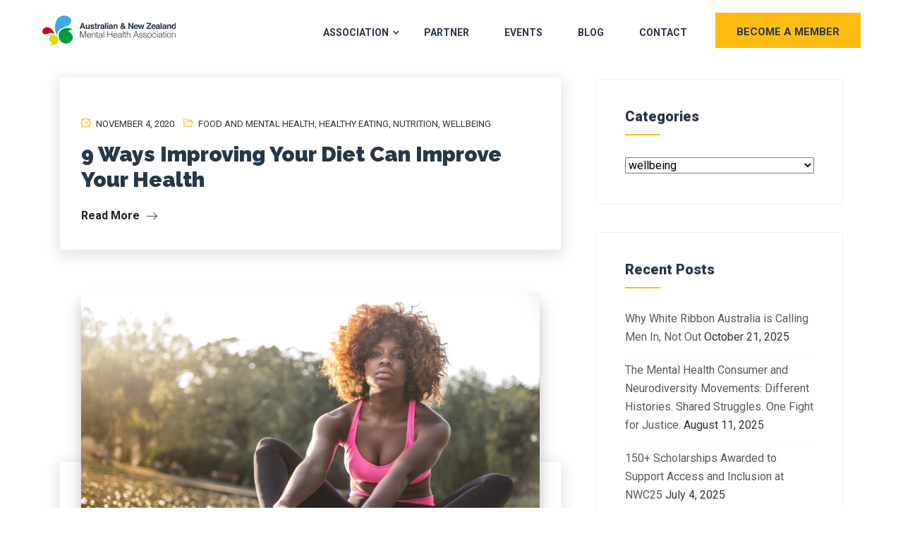

--- FILE ---
content_type: text/html; charset=UTF-8
request_url: https://anzmh.asn.au/blog/tag/wellbeing
body_size: 11029
content:
<!doctype html><html lang="en-au"><head>
    <meta charset="utf-8">
    <title>Blog - The Australian &amp; New Zealand Mental Health Association | wellbeing</title>
    <link rel="shortcut icon" href="https://anzmh.asn.au/hubfs/cropped-cropped-anzmh-site-icon-512px.png">
    <meta name="description" content="wellbeing |  The Australian &amp; New Zealand Mental Health Association blog features the latest news, information and topics in wellbeing. Subscribe to recieve posts directly to your inbox.">
    
    
    
    <script type="text/javascript" id="elementor-frontend-js-before">
      var elementorFrontendConfig = {"environmentMode":{"edit":false,"wpPreview":false},"i18n":{"shareOnFacebook":"Share on Facebook","shareOnTwitter":"Share on Twitter","pinIt":"Pin it","download":"Download","downloadImage":"Download image","fullscreen":"Fullscreen","zoom":"Zoom","share":"Share","playVideo":"Play Video","previous":"Previous","next":"Next","close":"Close"},"is_rtl":false,"breakpoints":{"xs":0,"sm":480,"md":768,"lg":1025,"xl":1440,"xxl":1600},"version":"3.0.1","is_static":false,"urls":{"assets":"https:\/\/anzmh.asn.au\/wp-content\/plugins\/elementor\/assets\/"},"settings":{"page":[],"editorPreferences":[]},"kit":{"global_image_lightbox":"yes","lightbox_enable_counter":"yes","lightbox_enable_fullscreen":"yes","lightbox_enable_zoom":"yes","lightbox_enable_share":"yes","lightbox_title_src":"title","lightbox_description_src":"description"},"post":{"id":1225,"title":"Contact%20-%20The%20Australian%20%26%20New%20Zealand%20Mental%20Health%20Association","excerpt":"","featuredImage":false}};
    </script>
    
    
    
    
    
    

    

    
    
    
    
    

    <meta name="viewport" content="width=device-width, initial-scale=1">

    <script src="/hs/hsstatic/jquery-libs/static-1.4/jquery/jquery-1.11.2.js"></script>
<script>hsjQuery = window['jQuery'];</script>
    <meta property="og:description" content="wellbeing |  The Australian &amp; New Zealand Mental Health Association blog features the latest news, information and topics in wellbeing. Subscribe to recieve posts directly to your inbox.">
    <meta property="og:title" content="Blog - The Australian &amp; New Zealand Mental Health Association | wellbeing">
    <meta name="twitter:description" content="wellbeing |  The Australian &amp; New Zealand Mental Health Association blog features the latest news, information and topics in wellbeing. Subscribe to recieve posts directly to your inbox.">
    <meta name="twitter:title" content="Blog - The Australian &amp; New Zealand Mental Health Association | wellbeing">

    

    
    <style>
a.cta_button{-moz-box-sizing:content-box !important;-webkit-box-sizing:content-box !important;box-sizing:content-box !important;vertical-align:middle}.hs-breadcrumb-menu{list-style-type:none;margin:0px 0px 0px 0px;padding:0px 0px 0px 0px}.hs-breadcrumb-menu-item{float:left;padding:10px 0px 10px 10px}.hs-breadcrumb-menu-divider:before{content:'›';padding-left:10px}.hs-featured-image-link{border:0}.hs-featured-image{float:right;margin:0 0 20px 20px;max-width:50%}@media (max-width: 568px){.hs-featured-image{float:none;margin:0;width:100%;max-width:100%}}.hs-screen-reader-text{clip:rect(1px, 1px, 1px, 1px);height:1px;overflow:hidden;position:absolute !important;width:1px}
</style>

<link rel="stylesheet" href="https://anzmh.asn.au/hubfs/hub_generated/template_assets/1/42008075781/1744431651924/template_layout.min.css">
<link rel="stylesheet" href="https://anzmh.asn.au/hubfs/hub_generated/template_assets/1/42008075780/1744431656751/template_main.min.css">
<link rel="stylesheet" href="https://fonts.googleapis.com/css?family=Roboto%3A%2C400%2C700%2C900%7CRaleway%3A%2C400%2C700%2C900">
<link rel="stylesheet" href="https://fonts.googleapis.com/css2?family=Raleway:ital,wght@0,400;0,700;0,800;0,900;1,400;1,700;1,800;1,900&amp;family=Roboto:ital,wght@0,100;0,300;0,400;0,500;0,700;0,900;1,100;1,300;1,400;1,500;1,700;1,900&amp;display=swap">
<link rel="stylesheet" href="https://fonts.googleapis.com/css?family=Raleway%3A400%2C500%2C600%2C700%2C800%2C900%7C">
<link rel="stylesheet" href="https://fonts.googleapis.com/css?family=Muli%3A300%2C400%2C500%2C600%2C700%2C800%7CPT+Sans%3A300%2C400%2C500%2C600%2C700%2C800%7CMontserrat%3A300%2C400%2C500%2C600%2C700%2C800&amp;subset=latin">
<link rel="stylesheet" href="https://fonts.googleapis.com/css?family=Mulish">
<link rel="stylesheet" href="https://anzmh.asn.au/hubfs/hub_generated/template_assets/1/42008075802/1744431657643/template_theme-overrides.min.css">
    

    
<!--  Added by GoogleAnalytics4 integration -->
<script>
var _hsp = window._hsp = window._hsp || [];
window.dataLayer = window.dataLayer || [];
function gtag(){dataLayer.push(arguments);}

var useGoogleConsentModeV2 = true;
var waitForUpdateMillis = 1000;


if (!window._hsGoogleConsentRunOnce) {
  window._hsGoogleConsentRunOnce = true;

  gtag('consent', 'default', {
    'ad_storage': 'denied',
    'analytics_storage': 'denied',
    'ad_user_data': 'denied',
    'ad_personalization': 'denied',
    'wait_for_update': waitForUpdateMillis
  });

  if (useGoogleConsentModeV2) {
    _hsp.push(['useGoogleConsentModeV2'])
  } else {
    _hsp.push(['addPrivacyConsentListener', function(consent){
      var hasAnalyticsConsent = consent && (consent.allowed || (consent.categories && consent.categories.analytics));
      var hasAdsConsent = consent && (consent.allowed || (consent.categories && consent.categories.advertisement));

      gtag('consent', 'update', {
        'ad_storage': hasAdsConsent ? 'granted' : 'denied',
        'analytics_storage': hasAnalyticsConsent ? 'granted' : 'denied',
        'ad_user_data': hasAdsConsent ? 'granted' : 'denied',
        'ad_personalization': hasAdsConsent ? 'granted' : 'denied'
      });
    }]);
  }
}

gtag('js', new Date());
gtag('set', 'developer_id.dZTQ1Zm', true);
gtag('config', 'G-49LR1X5FKN');
</script>
<script async src="https://www.googletagmanager.com/gtag/js?id=G-49LR1X5FKN"></script>

<!-- /Added by GoogleAnalytics4 integration -->

<!--  Added by GoogleTagManager integration -->
<script>
var _hsp = window._hsp = window._hsp || [];
window.dataLayer = window.dataLayer || [];
function gtag(){dataLayer.push(arguments);}

var useGoogleConsentModeV2 = true;
var waitForUpdateMillis = 1000;



var hsLoadGtm = function loadGtm() {
    if(window._hsGtmLoadOnce) {
      return;
    }

    if (useGoogleConsentModeV2) {

      gtag('set','developer_id.dZTQ1Zm',true);

      gtag('consent', 'default', {
      'ad_storage': 'denied',
      'analytics_storage': 'denied',
      'ad_user_data': 'denied',
      'ad_personalization': 'denied',
      'wait_for_update': waitForUpdateMillis
      });

      _hsp.push(['useGoogleConsentModeV2'])
    }

    (function(w,d,s,l,i){w[l]=w[l]||[];w[l].push({'gtm.start':
    new Date().getTime(),event:'gtm.js'});var f=d.getElementsByTagName(s)[0],
    j=d.createElement(s),dl=l!='dataLayer'?'&l='+l:'';j.async=true;j.src=
    'https://www.googletagmanager.com/gtm.js?id='+i+dl;f.parentNode.insertBefore(j,f);
    })(window,document,'script','dataLayer','GTM-56ZBH4J');

    window._hsGtmLoadOnce = true;
};

_hsp.push(['addPrivacyConsentListener', function(consent){
  if(consent.allowed || (consent.categories && consent.categories.analytics)){
    hsLoadGtm();
  }
}]);

</script>

<!-- /Added by GoogleTagManager integration -->




<meta property="og:type" content="blog">
<meta name="twitter:card" content="summary">
<meta name="twitter:domain" content="anzmh.asn.au">
<link rel="alternate" type="application/rss+xml" href="https://anzmh.asn.au/blog/rss.xml">
<script src="//platform.linkedin.com/in.js" type="text/javascript">
    lang: en_US
</script>

<meta http-equiv="content-language" content="en-au">




<link rel="next" href="https://anzmh.asn.au/blog/tag/wellbeing/page/2">
    
    
<!-- Twitter universal website tag code -->
<script>
!function(e,t,n,s,u,a){e.twq||(s=e.twq=function(){s.exe?s.exe.apply(s,arguments):s.queue.push(arguments);
},s.version='1.1',s.queue=[],u=t.createElement(n),u.async=!0,u.src='//static.ads-twitter.com/uwt.js',
a=t.getElementsByTagName(n)[0],a.parentNode.insertBefore(u,a))}(window,document,'script');
// Insert Twitter Pixel ID and Standard Event data below
twq('init','o67i4');
twq('track','PageView');
</script>
<!-- End Twitter universal website tag code -->
   
  <meta name="generator" content="HubSpot"></head>
  <body>
<!--  Added by GoogleTagManager integration -->
<noscript><iframe src="https://www.googletagmanager.com/ns.html?id=GTM-56ZBH4J" height="0" width="0" style="display:none;visibility:hidden"></iframe></noscript>

<!-- /Added by GoogleTagManager integration -->

    <!-- LinkedIn Insight Tag -->
    <script type="text/javascript"> _linkedin_partner_id = "2971020"; window._linkedin_data_partner_ids = window._linkedin_data_partner_ids || []; window._linkedin_data_partner_ids.push(_linkedin_partner_id); </script><script type="text/javascript"> (function(l) { if (!l){window.lintrk = function(a,b){window.lintrk.q.push([a,b])}; window.lintrk.q=[]} var s = document.getElementsByTagName("script")[0]; var b = document.createElement("script"); b.type = "text/javascript";b.async = true; b.src = "https://snap.licdn.com/li.lms-analytics/insight.min.js"; s.parentNode.insertBefore(b, s);})(window.lintrk); </script> <noscript> <img height="1" width="1" style="display:none;" alt="" src="https://px.ads.linkedin.com/collect/?pid=2971020&amp;fmt=gif"> </noscript>
    <!-- End LinkedIn Insight Tag -->
    <div class="body-wrapper   hs-blog-id-44027309165 hs-blog-listing">
      
<div class="hs-blog-listing">
  <div data-global-resource-path="AST/templates/partials/header.html"><header class="header-fullwidthsolid navbar-fixed">
  <div class="container-fluid">
    <div class="row">
      <div class="col-lg-3 col-6 align-self-center logo-grp">
        
        <div id="hs_cos_wrapper_header_logo" class="hs_cos_wrapper hs_cos_wrapper_widget hs_cos_wrapper_type_module widget-type-logo" style="" data-hs-cos-general-type="widget" data-hs-cos-type="module">
  






















  
  <span id="hs_cos_wrapper_header_logo_hs_logo_widget" class="hs_cos_wrapper hs_cos_wrapper_widget hs_cos_wrapper_type_logo" style="" data-hs-cos-general-type="widget" data-hs-cos-type="logo"><a href="/" id="hs-link-header_logo_hs_logo_widget" style="border-width:0px;border:0px;"><img src="https://anzmh.asn.au/hubfs/raw_assets/public/AST/images/anzmh-logo-colour-dark-text.svg" class="hs-image-widget " height="132" style="height: auto;width:300px;border-width:0px;border:0px;" width="300" alt="The Australian &amp; New Zealand Mental Health Association" title="The Australian &amp; New Zealand Mental Health Association"></a></span>
</div>
      </div>
      <div class="col-lg-9 navigation-grp">
        <div class="header-navbar d-lg-flex justify-content-lg-end">
          <div class="navbar navbar-light xs-navbar navbar-expand-lg">
            <div class="navbar-toggler">
              <span class="navbar-toggler-icon"><i class="icon icon-menu"></i></span>
            </div>
            <div id="primary-nav" class="collapse navbar-collapse justify-content-end">
              <div id="hs_cos_wrapper_navigation-primary" class="hs_cos_wrapper hs_cos_wrapper_widget hs_cos_wrapper_type_module" style="" data-hs-cos-general-type="widget" data-hs-cos-type="module">






<nav class="navigation-primary">


<ul class="submenu level-1" aria-hidden="false">


<li class="has-submenu menu-item">
<a class="menu-link" href="">Association</a>



<ul class="submenu level-2" aria-hidden="true">


<li class="no-submenu menu-item">
<a class="menu-link" href="https://anzmh.asn.au/about-us">About Us</a>

</li>



<li class="no-submenu menu-item">
<a class="menu-link" href="https://anzmh.asn.au/advisory-committee">Board Members</a>

</li>



<li class="no-submenu menu-item">
<a class="menu-link" href="https://anzmh.asn.au/ambassadors">Ambassadors</a>

</li>



<li class="no-submenu menu-item">
<a class="menu-link" href="https://anzmh.asn.au/mental-health-resources-for-frontline-workers">Resources</a>

</li>


</ul>


</li>



<li class="no-submenu menu-item">
<a class="menu-link" href="https://anzmh.asn.au/partnerships">Partner</a>

</li>



<li class="no-submenu menu-item">
<a class="menu-link" href="https://anzmh.asn.au#events">Events</a>

</li>



<li class="no-submenu menu-item">
<a class="menu-link active-branch" href="https://anzmh.asn.au/blog" aria-current="page">Blog</a>

</li>



<li class="no-submenu menu-item">
<a class="menu-link" href="https://anzmh.asn.au/contact">Contact</a>

</li>


</ul>

</nav></div> 
            </div>
          </div>
          <div class="header-btn d-none d-xl-block header-btn">
            <div class="hide-text" style="display:none;">
              
            </div>
            <div class="hide-text" style="display:none;">
              
            </div>
            <a class="ticket-btn btn" href="/membership">BECOME A MEMBER<i aria-hidden="true" class="icon icon-tsseat2"></i></a>
          </div>
        </div>
      </div>
    </div>
  </div>
</header></div>
  

      

  <div class="cst-blog-body-grp">
    <div class="page-center">
      <div class="row">
        <div class="col-lg-8 col-md-12 blog-left-grp">
          
          <div class="cst-blog-post-item  no-feature-image">
            
            
            <div class="cst-post-body">
              <div class="entry-header">
                <div class="post-meta">
                  <span class="post-author"><i class="icon icon-user"></i> <a href="https://anzmh.asn.au/blog/author/britt">Brittany George</a></span><span class="post-meta-date">
                  <i class="icon icon-clock"></i>
                  November 4, 2020</span><span class="meta-categories post-cat">
                  <i class="icon icon-folder"></i>
                  <a class="cst-tag-link" href="https://anzmh.asn.au/blog/tag/food-and-mental-health">food and mental health</a>,
                  <a class="cst-tag-link" href="https://anzmh.asn.au/blog/tag/healthy-eating">healthy eating</a>,
                  <a class="cst-tag-link" href="https://anzmh.asn.au/blog/tag/nutrition">nutrition</a>,
                  <a class="cst-tag-link" href="https://anzmh.asn.au/blog/tag/wellbeing">wellbeing</a>
                  
                  </span>	
                </div>
                <h2 class="entry-title">
                  <a href="https://anzmh.asn.au/blog/nutrition/improving-your-diet-for-better-health">9 Ways Improving Your Diet Can Improve Your Health</a>
                </h2>
                <div class="entry-content">
                  
                </div>
                <div class="post-footer">
                  <a class="btn-readmore" href="https://anzmh.asn.au/blog/nutrition/improving-your-diet-for-better-health">
                    Read More        <i class="icon icon-arrow-right"></i>
                  </a>
                </div>
              </div>
            </div>
            
          </div>
          
          <div class="cst-blog-post-item  ">
            
            
            <div class="post-media post-image">
              <a href="https://anzmh.asn.au/blog/uncategorized/crucial-ways-manage-your-mental-health" title="" class="cst-featured-image-link">
                <img src="https://anzmh.asn.au/hubfs/Imported_Blog_Media/BLOG-IMAGE-36-1.png" class="cst-featured-image" alt="">
              </a>
            </div>
            
            <div class="cst-post-body">
              <div class="entry-header">
                <div class="post-meta">
                  <span class="post-author"><i class="icon icon-user"></i> <a href="https://anzmh.asn.au/blog/author/britt">Brittany George</a></span><span class="post-meta-date">
                  <i class="icon icon-clock"></i>
                  September 25, 2020</span><span class="meta-categories post-cat">
                  <i class="icon icon-folder"></i>
                  <a class="cst-tag-link" href="https://anzmh.asn.au/blog/tag/uncategorized">Uncategorized</a>,
                  <a class="cst-tag-link" href="https://anzmh.asn.au/blog/tag/wellbeing">wellbeing</a>
                  
                  </span>	
                </div>
                <h2 class="entry-title">
                  <a href="https://anzmh.asn.au/blog/uncategorized/crucial-ways-manage-your-mental-health">3 Crucial Ways to Manage Your Mental Health</a>
                </h2>
                <div class="entry-content">
                  
                </div>
                <div class="post-footer">
                  <a class="btn-readmore" href="https://anzmh.asn.au/blog/uncategorized/crucial-ways-manage-your-mental-health">
                    Read More        <i class="icon icon-arrow-right"></i>
                  </a>
                </div>
              </div>
            </div>
            
          </div>
          
          <div class="cst-blog-post-item  ">
            
            
            <div class="post-media post-image">
              <a href="https://anzmh.asn.au/blog/uncategorized/sleeping-better-mentally-physically-healthy" title="" class="cst-featured-image-link">
                <img src="https://anzmh.asn.au/hubfs/Imported_Blog_Media/Untitled-design-21-1.png" class="cst-featured-image" alt="">
              </a>
            </div>
            
            <div class="cst-post-body">
              <div class="entry-header">
                <div class="post-meta">
                  <span class="post-author"><i class="icon icon-user"></i> <a href="https://anzmh.asn.au/blog/author/britt">Brittany George</a></span><span class="post-meta-date">
                  <i class="icon icon-clock"></i>
                  September 23, 2020</span><span class="meta-categories post-cat">
                  <i class="icon icon-folder"></i>
                  <a class="cst-tag-link" href="https://anzmh.asn.au/blog/tag/mental-health">Mental Health</a>,
                  <a class="cst-tag-link" href="https://anzmh.asn.au/blog/tag/sleeping">sleeping</a>,
                  <a class="cst-tag-link" href="https://anzmh.asn.au/blog/tag/uncategorized">Uncategorized</a>,
                  <a class="cst-tag-link" href="https://anzmh.asn.au/blog/tag/wellbeing">wellbeing</a>
                  
                  </span>	
                </div>
                <h2 class="entry-title">
                  <a href="https://anzmh.asn.au/blog/uncategorized/sleeping-better-mentally-physically-healthy">Start Sleeping Better to Stay Mentally and Physically Healthy</a>
                </h2>
                <div class="entry-content">
                  
                </div>
                <div class="post-footer">
                  <a class="btn-readmore" href="https://anzmh.asn.au/blog/uncategorized/sleeping-better-mentally-physically-healthy">
                    Read More        <i class="icon icon-arrow-right"></i>
                  </a>
                </div>
              </div>
            </div>
            
          </div>
          
          <div class="cst-blog-post-item  ">
            
            
            <div class="post-media post-image">
              <a href="https://anzmh.asn.au/blog/uncategorized/acute-stress-disorder" title="" class="cst-featured-image-link">
                <img src="https://anzmh.asn.au/hubfs/Imported_Blog_Media/BLOG-IMAGE-23-1-1.png" class="cst-featured-image" alt="">
              </a>
            </div>
            
            <div class="cst-post-body">
              <div class="entry-header">
                <div class="post-meta">
                  <span class="post-author"><i class="icon icon-user"></i> <a href="https://anzmh.asn.au/blog/author/britt">Brittany George</a></span><span class="post-meta-date">
                  <i class="icon icon-clock"></i>
                  September 4, 2020</span><span class="meta-categories post-cat">
                  <i class="icon icon-folder"></i>
                  <a class="cst-tag-link" href="https://anzmh.asn.au/blog/tag/mental-health">Mental Health</a>,
                  <a class="cst-tag-link" href="https://anzmh.asn.au/blog/tag/stress">stress</a>,
                  <a class="cst-tag-link" href="https://anzmh.asn.au/blog/tag/uncategorized">Uncategorized</a>,
                  <a class="cst-tag-link" href="https://anzmh.asn.au/blog/tag/wellbeing">wellbeing</a>
                  
                  </span>	
                </div>
                <h2 class="entry-title">
                  <a href="https://anzmh.asn.au/blog/uncategorized/acute-stress-disorder">Acute Stress Disorder – Types, Symptoms &amp; Treatment</a>
                </h2>
                <div class="entry-content">
                  
                </div>
                <div class="post-footer">
                  <a class="btn-readmore" href="https://anzmh.asn.au/blog/uncategorized/acute-stress-disorder">
                    Read More        <i class="icon icon-arrow-right"></i>
                  </a>
                </div>
              </div>
            </div>
            
          </div>
          
          <div class="cst-blog-post-item  ">
            
            
            <div class="post-media post-image">
              <a href="https://anzmh.asn.au/blog/mental-health/coping-after-being-diagnosed-with-autoimmune-disorder" title="" class="cst-featured-image-link">
                <img src="https://anzmh.asn.au/hubfs/Imported_Blog_Media/autoimmune-disease-1.png" class="cst-featured-image" alt="">
              </a>
            </div>
            
            <div class="cst-post-body">
              <div class="entry-header">
                <div class="post-meta">
                  <span class="post-author"><i class="icon icon-user"></i> <a href="https://anzmh.asn.au/blog/author/britt">Brittany George</a></span><span class="post-meta-date">
                  <i class="icon icon-clock"></i>
                  July 8, 2020</span><span class="meta-categories post-cat">
                  <i class="icon icon-folder"></i>
                  <a class="cst-tag-link" href="https://anzmh.asn.au/blog/tag/autoimmune-disease">autoimmune disease</a>,
                  <a class="cst-tag-link" href="https://anzmh.asn.au/blog/tag/autoimmune-disorder">autoimmune disorder</a>,
                  <a class="cst-tag-link" href="https://anzmh.asn.au/blog/tag/health">Health</a>,
                  <a class="cst-tag-link" href="https://anzmh.asn.au/blog/tag/mental-health">Mental Health</a>,
                  <a class="cst-tag-link" href="https://anzmh.asn.au/blog/tag/well-being">well-being</a>,
                  <a class="cst-tag-link" href="https://anzmh.asn.au/blog/tag/wellbeing">wellbeing</a>
                  
                  </span>	
                </div>
                <h2 class="entry-title">
                  <a href="https://anzmh.asn.au/blog/mental-health/coping-after-being-diagnosed-with-autoimmune-disorder">Coping With Emotional Toll After Being Diagnosed With Autoimmune Disorder</a>
                </h2>
                <div class="entry-content">
                  The following article was kindly written and contributed by Albert Konik.
                </div>
                <div class="post-footer">
                  <a class="btn-readmore" href="https://anzmh.asn.au/blog/mental-health/coping-after-being-diagnosed-with-autoimmune-disorder">
                    Read More        <i class="icon icon-arrow-right"></i>
                  </a>
                </div>
              </div>
            </div>
            
          </div>
          
          <div class="cst-blog-post-item  ">
            
            
            <div class="post-media post-image">
              <a href="https://anzmh.asn.au/blog/mental-health/how-to-overcome-loneliness" title="" class="cst-featured-image-link">
                <img src="https://anzmh.asn.au/hubfs/Imported_Blog_Media/lonelines-300x210-1.png" class="cst-featured-image" alt="">
              </a>
            </div>
            
            <div class="cst-post-body">
              <div class="entry-header">
                <div class="post-meta">
                  <span class="post-author"><i class="icon icon-user"></i> <a href="https://anzmh.asn.au/blog/author/britt">Brittany George</a></span><span class="post-meta-date">
                  <i class="icon icon-clock"></i>
                  July 1, 2020</span><span class="meta-categories post-cat">
                  <i class="icon icon-folder"></i>
                  <a class="cst-tag-link" href="https://anzmh.asn.au/blog/tag/mental-health">Mental Health</a>,
                  <a class="cst-tag-link" href="https://anzmh.asn.au/blog/tag/overcome-loneliness">overcome loneliness</a>,
                  <a class="cst-tag-link" href="https://anzmh.asn.au/blog/tag/wellbeing">wellbeing</a>
                  
                  </span>	
                </div>
                <h2 class="entry-title">
                  <a href="https://anzmh.asn.au/blog/mental-health/how-to-overcome-loneliness">Lonely in a Crowd: How to Overcome Loneliness &amp; Not Let It Grow Into Depression</a>
                </h2>
                <div class="entry-content">
                  The following article was kindly written and contributed by Leslie Dye.
                </div>
                <div class="post-footer">
                  <a class="btn-readmore" href="https://anzmh.asn.au/blog/mental-health/how-to-overcome-loneliness">
                    Read More        <i class="icon icon-arrow-right"></i>
                  </a>
                </div>
              </div>
            </div>
            
          </div>
          
          <div class="cst-blog-post-item  ">
            
            
            <div class="post-media post-image">
              <a href="https://anzmh.asn.au/blog/mental-health/5-thing-improve-sleeping" title="" class="cst-featured-image-link">
                <img src="https://anzmh.asn.au/hubfs/Imported_Blog_Media/sleeping-1024x682-1.jpg" class="cst-featured-image" alt="">
              </a>
            </div>
            
            <div class="cst-post-body">
              <div class="entry-header">
                <div class="post-meta">
                  <span class="post-author"><i class="icon icon-user"></i> <a href="https://anzmh.asn.au/blog/author/britt">Brittany George</a></span><span class="post-meta-date">
                  <i class="icon icon-clock"></i>
                  June 15, 2020</span><span class="meta-categories post-cat">
                  <i class="icon icon-folder"></i>
                  <a class="cst-tag-link" href="https://anzmh.asn.au/blog/tag/mental-health">Mental Health</a>,
                  <a class="cst-tag-link" href="https://anzmh.asn.au/blog/tag/sleeping">sleeping</a>,
                  <a class="cst-tag-link" href="https://anzmh.asn.au/blog/tag/wellbeing">wellbeing</a>
                  
                  </span>	
                </div>
                <h2 class="entry-title">
                  <a href="https://anzmh.asn.au/blog/mental-health/5-thing-improve-sleeping">Not Sleeping Well? Try These 5 Things</a>
                </h2>
                <div class="entry-content">
                  The following article was kindly written and contributed by Lewis Robinson.
                </div>
                <div class="post-footer">
                  <a class="btn-readmore" href="https://anzmh.asn.au/blog/mental-health/5-thing-improve-sleeping">
                    Read More        <i class="icon icon-arrow-right"></i>
                  </a>
                </div>
              </div>
            </div>
            
          </div>
          
          <div class="cst-blog-post-item  ">
            
            
            <div class="post-media post-image">
              <a href="https://anzmh.asn.au/blog/mental-health/managing-panic-attacks" title="" class="cst-featured-image-link">
                <img src="https://anzmh.asn.au/hubfs/Imported_Blog_Media/panic-attacks-1.png" class="cst-featured-image" alt="">
              </a>
            </div>
            
            <div class="cst-post-body">
              <div class="entry-header">
                <div class="post-meta">
                  <span class="post-author"><i class="icon icon-user"></i> <a href="https://anzmh.asn.au/blog/author/britt">Brittany George</a></span><span class="post-meta-date">
                  <i class="icon icon-clock"></i>
                  June 3, 2020</span><span class="meta-categories post-cat">
                  <i class="icon icon-folder"></i>
                  <a class="cst-tag-link" href="https://anzmh.asn.au/blog/tag/mental-health">Mental Health</a>,
                  <a class="cst-tag-link" href="https://anzmh.asn.au/blog/tag/panic-attacks">panic attacks</a>,
                  <a class="cst-tag-link" href="https://anzmh.asn.au/blog/tag/treatment">Treatment</a>,
                  <a class="cst-tag-link" href="https://anzmh.asn.au/blog/tag/well-being">well-being</a>,
                  <a class="cst-tag-link" href="https://anzmh.asn.au/blog/tag/wellbeing">wellbeing</a>
                  
                  </span>	
                </div>
                <h2 class="entry-title">
                  <a href="https://anzmh.asn.au/blog/mental-health/managing-panic-attacks">Tips for Managing Panic Attacks</a>
                </h2>
                <div class="entry-content">
                  The following article was kindly written and contributed by Lewis Robinson.
                </div>
                <div class="post-footer">
                  <a class="btn-readmore" href="https://anzmh.asn.au/blog/mental-health/managing-panic-attacks">
                    Read More        <i class="icon icon-arrow-right"></i>
                  </a>
                </div>
              </div>
            </div>
            
          </div>
          
          <div class="cst-blog-post-item  ">
            
            
            <div class="post-media post-image">
              <a href="https://anzmh.asn.au/blog/uncategorized/practice-living-quarantine" title="" class="cst-featured-image-link">
                <img src="https://anzmh.asn.au/hubfs/Imported_Blog_Media/pexels-photo-4113948-225x300-1.jpg" class="cst-featured-image" alt="">
              </a>
            </div>
            
            <div class="cst-post-body">
              <div class="entry-header">
                <div class="post-meta">
                  <span class="post-author"><i class="icon icon-user"></i> <a href="https://anzmh.asn.au/blog/author/britt">Brittany George</a></span><span class="post-meta-date">
                  <i class="icon icon-clock"></i>
                  June 1, 2020</span><span class="meta-categories post-cat">
                  <i class="icon icon-folder"></i>
                  <a class="cst-tag-link" href="https://anzmh.asn.au/blog/tag/advice">advice</a>,
                  <a class="cst-tag-link" href="https://anzmh.asn.au/blog/tag/mental-health">Mental Health</a>,
                  <a class="cst-tag-link" href="https://anzmh.asn.au/blog/tag/practices">practices</a>,
                  <a class="cst-tag-link" href="https://anzmh.asn.au/blog/tag/tips">tips</a>,
                  <a class="cst-tag-link" href="https://anzmh.asn.au/blog/tag/uncategorized">Uncategorized</a>,
                  <a class="cst-tag-link" href="https://anzmh.asn.au/blog/tag/well-being">well-being</a>,
                  <a class="cst-tag-link" href="https://anzmh.asn.au/blog/tag/wellbeing">wellbeing</a>
                  
                  </span>	
                </div>
                <h2 class="entry-title">
                  <a href="https://anzmh.asn.au/blog/uncategorized/practice-living-quarantine">5 Things to Practice While Living in Quarantine</a>
                </h2>
                <div class="entry-content">
                  The following article was kindly written and contributed by Ashlie Lopez.
                </div>
                <div class="post-footer">
                  <a class="btn-readmore" href="https://anzmh.asn.au/blog/uncategorized/practice-living-quarantine">
                    Read More        <i class="icon icon-arrow-right"></i>
                  </a>
                </div>
              </div>
            </div>
            
          </div>
          
          <div class="cst-blog-post-item  ">
            
            
            <div class="post-media post-image">
              <a href="https://anzmh.asn.au/blog/mental-health/travelling-improve-your-mental-health" title="" class="cst-featured-image-link">
                <img src="https://anzmh.asn.au/hubfs/Imported_Blog_Media/travelling-200x300-1.jpg" class="cst-featured-image" alt="">
              </a>
            </div>
            
            <div class="cst-post-body">
              <div class="entry-header">
                <div class="post-meta">
                  <span class="post-author"><i class="icon icon-user"></i> <a href="https://anzmh.asn.au/blog/author/britt">Brittany George</a></span><span class="post-meta-date">
                  <i class="icon icon-clock"></i>
                  May 20, 2020</span><span class="meta-categories post-cat">
                  <i class="icon icon-folder"></i>
                  <a class="cst-tag-link" href="https://anzmh.asn.au/blog/tag/mental-health">Mental Health</a>,
                  <a class="cst-tag-link" href="https://anzmh.asn.au/blog/tag/travel">travel</a>,
                  <a class="cst-tag-link" href="https://anzmh.asn.au/blog/tag/well-being">well-being</a>,
                  <a class="cst-tag-link" href="https://anzmh.asn.au/blog/tag/wellbeing">wellbeing</a>
                  
                  </span>	
                </div>
                <h2 class="entry-title">
                  <a href="https://anzmh.asn.au/blog/mental-health/travelling-improve-your-mental-health">How Travelling Can Improve Your Mental Health</a>
                </h2>
                <div class="entry-content">
                  The following article was kindly written and contributed by Lewis Robinson.
                </div>
                <div class="post-footer">
                  <a class="btn-readmore" href="https://anzmh.asn.au/blog/mental-health/travelling-improve-your-mental-health">
                    Read More        <i class="icon icon-arrow-right"></i>
                  </a>
                </div>
              </div>
            </div>
            
          </div>
          
          
          <ul class="cst-blog-pagination">
            
            
            
            
            
            
            
            <li><a class="cst-number-link blog-pagination__link--active" href="https://anzmh.asn.au/blog/tag/wellbeing/page/1">1</a></li>
            
            
            
            
            <li><a class="cst-number-link " href="https://anzmh.asn.au/blog/tag/wellbeing/page/2">2</a></li>
            
            
            
            
            <li><a class="cst-number-link " href="https://anzmh.asn.au/blog/tag/wellbeing/page/3">3</a></li>
            
            
            
            
            <li><a class="cst-number-link " href="https://anzmh.asn.au/blog/tag/wellbeing/page/4">4</a></li>
            
            
            
            
            <li><a class="cst-number-link " href="https://anzmh.asn.au/blog/tag/wellbeing/page/5">5</a></li>
            
            
            
            <li><a class="cst-next-link " href="https://anzmh.asn.au/blog/tag/wellbeing/page/2">
              <i class="fa fa-long-arrow-right"></i>
              </a></li>
          </ul>
          
        </div>
        <div class="col-lg-4 col-md-12 cst-blog-sidebar">
          <div class="sidebar-grp">
            <div class="widget widget_categories">
              <h4 class="widget-title">Categories</h4>
              <div class="widget-module">
                
              
              <ul>
                
                <li><a href="https://anzmh.asn.au/blog/tag/10th-australian-rural-remote-mental-health-symposi">10th Australian Rural &amp; Remote Mental Health Sympo</a></li>
                
                <li><a href="https://anzmh.asn.au/blog/tag/14th-international-mental-health-conference">14th International Mental Health Conference</a></li>
                
                <li><a href="https://anzmh.asn.au/blog/tag/15th-international-mental-health-conference">15th International Mental Health Conference</a></li>
                
                <li><a href="https://anzmh.asn.au/blog/tag/15th-international-mental-health-conference-2014">15th International Mental Health Conference 2014</a></li>
                
                <li><a href="https://anzmh.asn.au/blog/tag/16th-international-mental-health-conference">16th International Mental Health Conference</a></li>
                
                <li><a href="https://anzmh.asn.au/blog/tag/17th-international-mental-health-conference">17th international mental health conference</a></li>
                
                <li><a href="https://anzmh.asn.au/blog/tag/17th-mental-health-conference">17th mental health conference</a></li>
                
                <li><a href="https://anzmh.asn.au/blog/tag/18th-international-mental-health-conference">18th International Mental Health Conference</a></li>
                
                <li><a href="https://anzmh.asn.au/blog/tag/19th-international-mental-health-conference">19th International Mental Health Conference</a></li>
                
                <li><a href="https://anzmh.asn.au/blog/tag/2016-rural-and-remote-mental-health-symposium">2016 Rural and Remote Mental Health Symposium</a></li>
                
                <li><a href="https://anzmh.asn.au/blog/tag/2018-international-mental-health-conference">2018 International Mental Health Conference</a></li>
                
                <li><a href="https://anzmh.asn.au/blog/tag/3rd-australian-rural-and-remote-mental-health-symp">3rd Australian Rural and Remote Mental Health Symp</a></li>
                
                <li><a href="https://anzmh.asn.au/blog/tag/4th-australian-rural-and-remote-mental-health-symp">4th Australian Rural and Remote Mental Health Symp</a></li>
                
                <li><a href="https://anzmh.asn.au/blog/tag/5th-australian-rural-and-remote-mental-health-symp">5th Australian Rural and Remote Mental Health Symp</a></li>
                
                <li><a href="https://anzmh.asn.au/blog/tag/6th-aaustralian-rural-and-remote-mental-health-sym">6th Aaustralian Rural and Remote Mental Health Sym</a></li>
                
                <li><a href="https://anzmh.asn.au/blog/tag/6th-australian-rural-and-remote-mental-health-symp">6th Australian Rural and Remote Mental Health Symp</a></li>
                
                <li><a href="https://anzmh.asn.au/blog/tag/8th-rural-and-remote-mental-health-symposium">8th Rural and Remote Mental Health Symposium</a></li>
                
                <li><a href="https://anzmh.asn.au/blog/tag/abc">ABC</a></li>
                
                <li><a href="https://anzmh.asn.au/blog/tag/abc-news">ABC News</a></li>
                
                <li><a href="https://anzmh.asn.au/blog/tag/abc-rural">ABC Rural</a></li>
                
                <li><a href="https://anzmh.asn.au/blog/tag/aboriginal-mental-health">Aboriginal Mental Health</a></li>
                
                <li><a href="https://anzmh.asn.au/blog/tag/addiction">Addiction</a></li>
                
                <li><a href="https://anzmh.asn.au/blog/tag/addiction-2015">Addiction 2015</a></li>
                
                <li><a href="https://anzmh.asn.au/blog/tag/addiction-conference">Addiction Conference</a></li>
                
                <li><a href="https://anzmh.asn.au/blog/tag/addiction-recovery">addiction recovery</a></li>
                
                <li><a href="https://anzmh.asn.au/blog/tag/addiction-treatment">addiction treatment</a></li>
                
                <li><a href="https://anzmh.asn.au/blog/tag/advice">advice</a></li>
                
                <li><a href="https://anzmh.asn.au/blog/tag/aged-care">Aged Care</a></li>
                
                <li><a href="https://anzmh.asn.au/blog/tag/aged-care-2">aged care</a></li>
                
                <li><a href="https://anzmh.asn.au/blog/tag/alcohol">Alcohol</a></li>
                
                <li><a href="https://anzmh.asn.au/blog/tag/alcohol-abuse">alcohol abuse</a></li>
                
                <li><a href="https://anzmh.asn.au/blog/tag/alzheimers">Alzheimer's</a></li>
                
                <li><a href="https://anzmh.asn.au/blog/tag/alzheimers-disease">Alzheimer's disease</a></li>
                
                <li><a href="https://anzmh.asn.au/blog/tag/anxiety">anxiety</a></li>
                
                <li><a href="https://anzmh.asn.au/blog/tag/anxiety-and-depression">Anxiety and Depression</a></li>
                
                <li><a href="https://anzmh.asn.au/blog/tag/anxiety-disorder">anxiety disorder</a></li>
                
                <li><a href="https://anzmh.asn.au/blog/tag/anxiety-disorders">anxiety disorders</a></li>
                
                <li><a href="https://anzmh.asn.au/blog/tag/anzmha">ANZMHa</a></li>
                
                <li><a href="https://anzmh.asn.au/blog/tag/anzmha-2">ANZMHA</a></li>
                
                <li><a href="https://anzmh.asn.au/blog/tag/australia">Australia</a></li>
                
                <li><a href="https://anzmh.asn.au/blog/tag/australian-new-zealand-addiction-conference-2015">Australian &amp; New Zealand Addiction Conference</a></li>
                
                <li><a href="https://anzmh.asn.au/blog/tag/australian-and-new-zealand-mental-health-associati">Australian and New Zealand Mental Health Associati</a></li>
                
                <li><a href="https://anzmh.asn.au/blog/tag/australian-rural-and-remote-mental-health-symposiu">Australian Rural and Remote Mental Health Symposiu</a></li>
                
                <li><a href="https://anzmh.asn.au/blog/tag/beyondblue">Beyondblue</a></li>
                
                <li><a href="https://anzmh.asn.au/blog/tag/bipolar">Bipolar</a></li>
                
                <li><a href="https://anzmh.asn.au/blog/tag/bipolar-disorder">Bipolar Disorder</a></li>
                
                <li><a href="https://anzmh.asn.au/blog/tag/black-dog-institute">Black Dog Institute</a></li>
                
                <li><a href="https://anzmh.asn.au/blog/tag/borderline-personality-disorder">borderline personality disorder</a></li>
                
                <li><a href="https://anzmh.asn.au/blog/tag/bullying-2">bullying</a></li>
                
                <li><a href="https://anzmh.asn.au/blog/tag/bullying">bullying</a></li>
                
                <li><a href="https://anzmh.asn.au/blog/tag/bullying-behaviours">Bullying behaviours</a></li>
                
                <li><a href="https://anzmh.asn.au/blog/tag/career">career</a></li>
                
                <li><a href="https://anzmh.asn.au/blog/tag/caregivers">caregivers</a></li>
                
                <li><a href="https://anzmh.asn.au/blog/tag/carers">carers</a></li>
                
                <li><a href="https://anzmh.asn.au/blog/tag/child-mental-health">child mental health</a></li>
                
                <li><a href="https://anzmh.asn.au/blog/tag/children">children</a></li>
                
                <li><a href="https://anzmh.asn.au/blog/tag/children-mental-health">children mental health</a></li>
                
                <li><a href="https://anzmh.asn.au/blog/tag/childrens-health-services">Children's Health Services</a></li>
                
                <li><a href="https://anzmh.asn.au/blog/tag/childrens-mental-health">Children’s mental health</a></li>
                
                <li><a href="https://anzmh.asn.au/blog/tag/community-health">community health</a></li>
                
                <li><a href="https://anzmh.asn.au/blog/tag/conference">Conference</a></li>
                
                <li><a href="https://anzmh.asn.au/blog/tag/counselling">counselling</a></li>
                
                <li><a href="https://anzmh.asn.au/blog/tag/covid-19">covid-19</a></li>
                
                <li><a href="https://anzmh.asn.au/blog/tag/crystal-methamphetamine">Crystal Methamphetamine</a></li>
                
                <li><a href="https://anzmh.asn.au/blog/tag/david-butt">David Butt</a></li>
                
                <li><a href="https://anzmh.asn.au/blog/tag/dementia">Dementia</a></li>
                
                <li><a href="https://anzmh.asn.au/blog/tag/depressed-teenagers">depressed teenagers</a></li>
                
                <li><a href="https://anzmh.asn.au/blog/tag/depression">Depression</a></li>
                
                <li><a href="https://anzmh.asn.au/blog/tag/depression-in-males">depression in males</a></li>
                
                <li><a href="https://anzmh.asn.au/blog/tag/depression-in-women">depression in women</a></li>
                
                <li><a href="https://anzmh.asn.au/blog/tag/depression-treatment">depression treatment</a></li>
                
                <li><a href="https://anzmh.asn.au/blog/tag/depressive-orders">depressive orders</a></li>
                
                <li><a href="https://anzmh.asn.au/blog/tag/digital-mental-health">Digital Mental Health</a></li>
                
                <li><a href="https://anzmh.asn.au/blog/tag/disability">disability</a></li>
                
                <li><a href="https://anzmh.asn.au/blog/tag/domestic-violence">Domestic Violence</a></li>
                
                <li><a href="https://anzmh.asn.au/blog/tag/drug-and-alcohol-addiction">Drug and Alcohol Addiction</a></li>
                
                <li><a href="https://anzmh.asn.au/blog/tag/drugs">Drugs</a></li>
                
                <li><a href="https://anzmh.asn.au/blog/tag/e-health">E-health</a></li>
                
                <li><a href="https://anzmh.asn.au/blog/tag/e-mental-health">e-mental health</a></li>
                
                <li><a href="https://anzmh.asn.au/blog/tag/eating-disorders">Eating Disorders</a></li>
                
                <li><a href="https://anzmh.asn.au/blog/tag/education">Education</a></li>
                
                <li><a href="https://anzmh.asn.au/blog/tag/elderly">elderly</a></li>
                
                <li><a href="https://anzmh.asn.au/blog/tag/employees-and-mental-health">employees and mental health</a></li>
                
                <li><a href="https://anzmh.asn.au/blog/tag/employment">employment</a></li>
                
                <li><a href="https://anzmh.asn.au/blog/tag/exercise">exercise</a></li>
                
                <li><a href="https://anzmh.asn.au/blog/tag/family">family</a></li>
                
                <li><a href="https://anzmh.asn.au/blog/tag/family-law">Family Law</a></li>
                
                <li><a href="https://anzmh.asn.au/blog/tag/family-violence">Family Violence</a></li>
                
                <li><a href="https://anzmh.asn.au/blog/tag/farmer-mental-health">farmer mental health</a></li>
                
                <li><a href="https://anzmh.asn.au/blog/tag/fitness">fitness</a></li>
                
                <li><a href="https://anzmh.asn.au/blog/tag/flinders-university">Flinders University</a></li>
                
                <li><a href="https://anzmh.asn.au/blog/tag/food">food</a></li>
                
                <li><a href="https://anzmh.asn.au/blog/tag/frontline-mental-health">Frontline Mental Health</a></li>
                
                <li><a href="https://anzmh.asn.au/blog/tag/funding">funding</a></li>
                
                <li><a href="https://anzmh.asn.au/blog/tag/gambling">Gambling</a></li>
                
                <li><a href="https://anzmh.asn.au/blog/tag/gambling-addiction">Gambling addiction</a></li>
                
                <li><a href="https://anzmh.asn.au/blog/tag/goverment">Goverment</a></li>
                
                <li><a href="https://anzmh.asn.au/blog/tag/government-funding">Government Funding</a></li>
                
                <li><a href="https://anzmh.asn.au/blog/tag/headspace">Headspace</a></li>
                
                <li><a href="https://anzmh.asn.au/blog/tag/headspace-2">headspace</a></li>
                
                <li><a href="https://anzmh.asn.au/blog/tag/health">Health</a></li>
                
                <li><a href="https://anzmh.asn.au/blog/tag/health-and-well-being">health and well-being</a></li>
                
                <li><a href="https://anzmh.asn.au/blog/tag/health-and-wellbeing">health and wellbeing</a></li>
                
                <li><a href="https://anzmh.asn.au/blog/tag/homeless">homeless</a></li>
                
                <li><a href="https://anzmh.asn.au/blog/tag/homelessness">homelessness</a></li>
                
                <li><a href="https://anzmh.asn.au/blog/tag/indigenous-health">indigenous health</a></li>
                
                <li><a href="https://anzmh.asn.au/blog/tag/indigenous-mental-health">Indigenous Mental Health</a></li>
                
                <li><a href="https://anzmh.asn.au/blog/tag/international-mental-health-conference">International Mental Health Conference</a></li>
                
                <li><a href="https://anzmh.asn.au/blog/tag/international-mental-health-conference-2011">International Mental Health Conference 2011</a></li>
                
                <li><a href="https://anzmh.asn.au/blog/tag/international-mental-health-conference-2013">International Mental Health Conference 2013</a></li>
                
                <li><a href="https://anzmh.asn.au/blog/tag/job-availabilities">Job availabilities</a></li>
                
                <li><a href="https://anzmh.asn.au/blog/tag/jobs">jobs</a></li>
                
                <li><a href="https://anzmh.asn.au/blog/tag/jobseekers">jobseekers</a></li>
                
                <li><a href="https://anzmh.asn.au/blog/tag/lgbti-mental-health">LGBTI mental health</a></li>
                
                <li><a href="https://anzmh.asn.au/blog/tag/lifeline">Lifeline</a></li>
                
                <li><a href="https://anzmh.asn.au/blog/tag/men">men</a></li>
                
                <li><a href="https://anzmh.asn.au/blog/tag/mens-mental-health">men's mental health</a></li>
                
                <li><a href="https://anzmh.asn.au/blog/tag/mental-health">Mental Health</a></li>
                
                <li><a href="https://anzmh.asn.au/blog/tag/mental-health-and-work">mental health and work</a></li>
                
                <li><a href="https://anzmh.asn.au/blog/tag/mental-health-at-work">Mental Health at work</a></li>
                
                <li><a href="https://anzmh.asn.au/blog/tag/mental-health-australia">Mental Health Australia</a></li>
                
                <li><a href="https://anzmh.asn.au/blog/tag/mental-health-awareness">mental health awareness</a></li>
                
                <li><a href="https://anzmh.asn.au/blog/tag/mental-health-care">Mental Health Care</a></li>
                
                <li><a href="https://anzmh.asn.au/blog/tag/mental-health-care-workers">mental health care workers</a></li>
                
                <li><a href="https://anzmh.asn.au/blog/tag/mental-health-carers">Mental Health Carers</a></li>
                
                <li><a href="https://anzmh.asn.au/blog/tag/mental-health-commission">Mental Health Commission</a></li>
                
                <li><a href="https://anzmh.asn.au/blog/tag/mental-health-conference-2">mental health conference</a></li>
                
                <li><a href="https://anzmh.asn.au/blog/tag/mental-health-conference">Mental Health Conference</a></li>
                
                <li><a href="https://anzmh.asn.au/blog/tag/mental-health-education">mental health education</a></li>
                
                <li><a href="https://anzmh.asn.au/blog/tag/mental-health-first-aid">mental health first aid</a></li>
                
                <li><a href="https://anzmh.asn.au/blog/tag/mental-health-first-aid-program">Mental Health First Aid Program</a></li>
                
                <li><a href="https://anzmh.asn.au/blog/tag/mental-health-issues">mental health issues.</a></li>
                
                <li><a href="https://anzmh.asn.au/blog/tag/mental-health-jobs">mental health jobs</a></li>
                
                <li><a href="https://anzmh.asn.au/blog/tag/mental-health-management">mental health management</a></li>
                
                <li><a href="https://anzmh.asn.au/blog/tag/mental-health-news">Mental Health News</a></li>
                
                <li><a href="https://anzmh.asn.au/blog/tag/mental-health-nursing">Mental Health Nursing</a></li>
                
                <li><a href="https://anzmh.asn.au/blog/tag/mental-health-policy">mental health policy</a></li>
                
                <li><a href="https://anzmh.asn.au/blog/tag/mental-health-practices">mental health practices</a></li>
                
                <li><a href="https://anzmh.asn.au/blog/tag/mental-health-problems">Mental health problems</a></li>
                
                <li><a href="https://anzmh.asn.au/blog/tag/mental-health-programs">mental health programs</a></li>
                
                <li><a href="https://anzmh.asn.au/blog/tag/mental-health-research">Mental Health Research</a></li>
                
                <li><a href="https://anzmh.asn.au/blog/tag/mental-health-services">Mental Health Services</a></li>
                
                <li><a href="https://anzmh.asn.au/blog/tag/mental-health-treatment">mental health treatment</a></li>
                
                <li><a href="https://anzmh.asn.au/blog/tag/mental-health-workshops">Mental Health Workshops</a></li>
                
                <li><a href="https://anzmh.asn.au/blog/tag/mental-health-mental-health-support">Mental Health, mental health support</a></li>
                
                <li><a href="https://anzmh.asn.au/blog/tag/mental-illness">Mental Illness</a></li>
                
                <li><a href="https://anzmh.asn.au/blog/tag/mental-wellbeing">mental wellbeing</a></li>
                
                <li><a href="https://anzmh.asn.au/blog/tag/mental-wellness">mental wellness</a></li>
                
                <li><a href="https://anzmh.asn.au/blog/tag/mentalhealth">mentalhealth</a></li>
                
                <li><a href="https://anzmh.asn.au/blog/tag/mentally-healthy-workplaces">Mentally Healthy Workplaces</a></li>
                
                <li><a href="https://anzmh.asn.au/blog/tag/mentally-well-workplaces">Mentally Well Workplaces</a></li>
                
                <li><a href="https://anzmh.asn.au/blog/tag/metal-health-australia">Metal Health Australia</a></li>
                
                <li><a href="https://anzmh.asn.au/blog/tag/music-therapy">music therapy</a></li>
                
                <li><a href="https://anzmh.asn.au/blog/tag/national-mental-health-commission">National Mental Health Commission</a></li>
                
                <li><a href="https://anzmh.asn.au/blog/tag/nature">nature</a></li>
                
                <li><a href="https://anzmh.asn.au/blog/tag/ndis">NDIS</a></li>
                
                <li><a href="https://anzmh.asn.au/blog/tag/neurodiversity">neurodiversity</a></li>
                
                <li><a href="https://anzmh.asn.au/blog/tag/new-zealand">New Zealand</a></li>
                
                <li><a href="https://anzmh.asn.au/blog/tag/no-2-bullying-conference">No 2 Bullying Conference</a></li>
                
                <li><a href="https://anzmh.asn.au/blog/tag/nursing">nursing</a></li>
                
                <li><a href="https://anzmh.asn.au/blog/tag/nutrition">nutrition</a></li>
                
                <li><a href="https://anzmh.asn.au/blog/tag/online-treatment">Online treatment</a></li>
                
                <li><a href="https://anzmh.asn.au/blog/tag/opioid-dependance">opioid dependance</a></li>
                
                <li><a href="https://anzmh.asn.au/blog/tag/parenting">Parenting</a></li>
                
                <li><a href="https://anzmh.asn.au/blog/tag/personality-disorders">Personality Disorders</a></li>
                
                <li><a href="https://anzmh.asn.au/blog/tag/physical-health">physical health</a></li>
                
                <li><a href="https://anzmh.asn.au/blog/tag/podcasts">Podcasts</a></li>
                
                <li><a href="https://anzmh.asn.au/blog/tag/post-natal-depression">post-natal depression</a></li>
                
                <li><a href="https://anzmh.asn.au/blog/tag/pregnancy">pregnancy</a></li>
                
                <li><a href="https://anzmh.asn.au/blog/tag/pregnancy-and-mental-health">pregnancy and mental health</a></li>
                
                <li><a href="https://anzmh.asn.au/blog/tag/prof-philip-morris">Prof Philip Morris</a></li>
                
                <li><a href="https://anzmh.asn.au/blog/tag/psychiatry">psychiatry</a></li>
                
                <li><a href="https://anzmh.asn.au/blog/tag/psychologist">psychologist</a></li>
                
                <li><a href="https://anzmh.asn.au/blog/tag/psychology">psychology</a></li>
                
                <li><a href="https://anzmh.asn.au/blog/tag/psychosis">psychosis</a></li>
                
                <li><a href="https://anzmh.asn.au/blog/tag/ptsd">PTSD</a></li>
                
                <li><a href="https://anzmh.asn.au/blog/tag/ptsd-treatment">PTSD treatment</a></li>
                
                <li><a href="https://anzmh.asn.au/blog/tag/queensland-health">Queensland Health</a></li>
                
                <li><a href="https://anzmh.asn.au/blog/tag/recovery">recovery</a></li>
                
                <li><a href="https://anzmh.asn.au/blog/tag/recovery-from-addiction">Recovery from Addiction</a></li>
                
                <li><a href="https://anzmh.asn.au/blog/tag/regional-australia">regional Australia</a></li>
                
                <li><a href="https://anzmh.asn.au/blog/tag/regional-mental-health-issues">Regional mental health issues</a></li>
                
                <li><a href="https://anzmh.asn.au/blog/tag/remote">Remote</a></li>
                
                <li><a href="https://anzmh.asn.au/blog/tag/remote-australia">Remote Australia</a></li>
                
                <li><a href="https://anzmh.asn.au/blog/tag/remote-mental-health">Remote Mental Health</a></li>
                
                <li><a href="https://anzmh.asn.au/blog/tag/reports">Reports</a></li>
                
                <li><a href="https://anzmh.asn.au/blog/tag/research-2">research</a></li>
                
                <li><a href="https://anzmh.asn.au/blog/tag/research">research</a></li>
                
                <li><a href="https://anzmh.asn.au/blog/tag/rural">Rural</a></li>
                
                <li><a href="https://anzmh.asn.au/blog/tag/rural-remote">Rural &amp; Remote</a></li>
                
                <li><a href="https://anzmh.asn.au/blog/tag/rural-and-remote-health">rural and remote health</a></li>
                
                <li><a href="https://anzmh.asn.au/blog/tag/rural-and-remote-mental-health">Rural and Remote Mental Health</a></li>
                
                <li><a href="https://anzmh.asn.au/blog/tag/rural-and-remote-mental-health-2">rural and remote mental health</a></li>
                
                <li><a href="https://anzmh.asn.au/blog/tag/rural-and-remote-mental-health-symposium">Rural and Remote Mental Health Symposium</a></li>
                
                <li><a href="https://anzmh.asn.au/blog/tag/rural-australia">rural Australia</a></li>
                
                <li><a href="https://anzmh.asn.au/blog/tag/rural-australians">rural Australians</a></li>
                
                <li><a href="https://anzmh.asn.au/blog/tag/rural-communities">Rural Communities</a></li>
                
                <li><a href="https://anzmh.asn.au/blog/tag/rural-depression">Rural Depression</a></li>
                
                <li><a href="https://anzmh.asn.au/blog/tag/rural-health">rural health</a></li>
                
                <li><a href="https://anzmh.asn.au/blog/tag/rural-mental-health">rural mental health</a></li>
                
                <li><a href="https://anzmh.asn.au/blog/tag/rural-mental-health-conference">Rural Mental Health Conference</a></li>
                
                <li><a href="https://anzmh.asn.au/blog/tag/sane">SANE</a></li>
                
                <li><a href="https://anzmh.asn.au/blog/tag/schizophrenia">schizophrenia</a></li>
                
                <li><a href="https://anzmh.asn.au/blog/tag/self-care">self-care</a></li>
                
                <li><a href="https://anzmh.asn.au/blog/tag/self-esteem">self-esteem</a></li>
                
                <li><a href="https://anzmh.asn.au/blog/tag/sleep">sleep</a></li>
                
                <li><a href="https://anzmh.asn.au/blog/tag/sleeping">sleeping</a></li>
                
                <li><a href="https://anzmh.asn.au/blog/tag/social-media">social media</a></li>
                
                <li><a href="https://anzmh.asn.au/blog/tag/speaker">speaker</a></li>
                
                <li><a href="https://anzmh.asn.au/blog/tag/stigma">stigma</a></li>
                
                <li><a href="https://anzmh.asn.au/blog/tag/stress">stress</a></li>
                
                <li><a href="https://anzmh.asn.au/blog/tag/substance-abuse">Substance Abuse</a></li>
                
                <li><a href="https://anzmh.asn.au/blog/tag/suicide">suicide</a></li>
                
                <li><a href="https://anzmh.asn.au/blog/tag/suicide-prevention">suicide prevention</a></li>
                
                <li><a href="https://anzmh.asn.au/blog/tag/suicide-prevention-australia">Suicide Prevention Australia</a></li>
                
                <li><a href="https://anzmh.asn.au/blog/tag/suicides">suicides</a></li>
                
                <li><a href="https://anzmh.asn.au/blog/tag/support">support</a></li>
                
                <li><a href="https://anzmh.asn.au/blog/tag/support-of-children">support of children</a></li>
                
                <li><a href="https://anzmh.asn.au/blog/tag/technology">technology</a></li>
                
                <li><a href="https://anzmh.asn.au/blog/tag/telehealth">telehealth</a></li>
                
                <li><a href="https://anzmh.asn.au/blog/tag/the-13th-international-mental-health-conference">The 13th International Mental Health Conference</a></li>
                
                <li><a href="https://anzmh.asn.au/blog/tag/the-14th-international-mental-health-conference">The 14th International Mental Health Conference</a></li>
                
                <li><a href="https://anzmh.asn.au/blog/tag/the-conversation">The Conversation</a></li>
                
                <li><a href="https://anzmh.asn.au/blog/tag/therapy">Therapy</a></li>
                
                <li><a href="https://anzmh.asn.au/blog/tag/tips">tips</a></li>
                
                <li><a href="https://anzmh.asn.au/blog/tag/trauma">Trauma</a></li>
                
                <li><a href="https://anzmh.asn.au/blog/tag/treatment">Treatment</a></li>
                
                <li><a href="https://anzmh.asn.au/blog/tag/uncategorized">Uncategorized</a></li>
                
                <li><a href="https://anzmh.asn.au/blog/tag/unemployment">Unemployment</a></li>
                
                <li><a href="https://anzmh.asn.au/blog/tag/university-of-melbourne">University of Melbourne</a></li>
                
                <li><a href="https://anzmh.asn.au/blog/tag/university-of-new-south-wales">University of New South Wales</a></li>
                
                <li><a href="https://anzmh.asn.au/blog/tag/university-of-queensland">University of Queensland</a></li>
                
                <li><a href="https://anzmh.asn.au/blog/tag/well-being">well-being</a></li>
                
                <li><a href="https://anzmh.asn.au/blog/tag/wellbeing">wellbeing</a></li>
                
                <li><a href="https://anzmh.asn.au/blog/tag/wellness">wellness</a></li>
                
                <li><a href="https://anzmh.asn.au/blog/tag/women">women</a></li>
                
                <li><a href="https://anzmh.asn.au/blog/tag/womens-health">womens' health</a></li>
                
                <li><a href="https://anzmh.asn.au/blog/tag/work">work</a></li>
                
                <li><a href="https://anzmh.asn.au/blog/tag/workplace">workplace</a></li>
                
                <li><a href="https://anzmh.asn.au/blog/tag/workplace-bullying">Workplace bullying</a></li>
                
                <li><a href="https://anzmh.asn.au/blog/tag/workplace-bullying-2">Workplace Bullying</a></li>
                
                <li><a href="https://anzmh.asn.au/blog/tag/workplace-depression">Workplace Depression</a></li>
                
                <li><a href="https://anzmh.asn.au/blog/tag/workplace-health">Workplace Health</a></li>
                
                <li><a href="https://anzmh.asn.au/blog/tag/workplace-health-promotion-programs">workplace health promotion programs</a></li>
                
                <li><a href="https://anzmh.asn.au/blog/tag/workplace-mental-health">workplace mental health</a></li>
                
                <li><a href="https://anzmh.asn.au/blog/tag/workplace-wellbeing">workplace wellbeing</a></li>
                
                <li><a href="https://anzmh.asn.au/blog/tag/world-health-organisation">World Health Organisation</a></li>
                
                <li><a href="https://anzmh.asn.au/blog/tag/youth">youth</a></li>
                
                <li><a href="https://anzmh.asn.au/blog/tag/youth-mental-health">youth mental health</a></li>
                
                <li><a href="https://anzmh.asn.au/blog/tag/2018-australian-rural-remote-mental-health-symposi">&nbsp;2018 Australian Rural &amp; Remote Mental Health Symp</a></li>
                
              </ul>
                
              </div>
            </div>
            <div class="widget widget_recent_entries">
              <h4 class="widget-title">Recent Posts</h4>
              
              <ul>
                
                <li>
                  <a href="https://anzmh.asn.au/blog/why-white-ribbon-australia-is-calling-men-in-not-out">Why White Ribbon Australia is Calling Men In, Not Out</a>
                  <span class="post-date">October 21, 2025</span>
                </li>
                
                <li>
                  <a href="https://anzmh.asn.au/blog/the-mental-health-consumer-and-neurodiversity-movements-different-histories.-shared-struggles.-one-fight-for-justice">The Mental Health Consumer and Neurodiversity Movements: Different Histories. Shared Struggles. One Fight for Justice.</a>
                  <span class="post-date">August 11, 2025</span>
                </li>
                
                <li>
                  <a href="https://anzmh.asn.au/blog/150-scholarships-awarded-at-nwc25">150+ Scholarships Awarded to Support Access and Inclusion at NWC25</a>
                  <span class="post-date">July 4, 2025</span>
                </li>
                
                <li>
                  <a href="https://anzmh.asn.au/blog/empowering-parents-transforming-childrens-futures-oli-help-0">MacKillop Seasons: Acknowledging loss and grief</a>
                  <span class="post-date">March 21, 2025</span>
                </li>
                
                <li>
                  <a href="https://anzmh.asn.au/blog/empowering-parents-transforming-childrens-futures-oli-help">Empowering parents, transforming children’s futures: why I created Oli Help</a>
                  <span class="post-date">March 21, 2025</span>
                </li>
                
                <li>
                  <a href="https://anzmh.asn.au/blog/spotlight-on-military-and-emergency-services-health-australia">Spotlight on Military and Emergency Services Health Australia</a>
                  <span class="post-date">March 21, 2025</span>
                </li>
                
                <li>
                  <a href="https://anzmh.asn.au/blog/converge-a-mental-health-wellbeing-company-for-frontline-workers">Converge: A Mental Health &amp; Wellbeing Company for Frontline Workers</a>
                  <span class="post-date">February 28, 2025</span>
                </li>
                
                <li>
                  <a href="https://anzmh.asn.au/blog/beyond-threat-st-john-of-god">Beyond threat – considering a broader range of traumatic stress injuries</a>
                  <span class="post-date">February 26, 2025</span>
                </li>
                
                <li>
                  <a href="https://anzmh.asn.au/blog/navigating-the-emotional-challenges-of-moving-aging-parents">Navigating the Emotional Challenges of Moving Aging Parents</a>
                  <span class="post-date">August 29, 2024</span>
                </li>
                
                <li>
                  <a href="https://anzmh.asn.au/blog/essential-tips-for-staying-mentally-physically-healthy-in-the-modern-world">Essential Tips for Staying Mentally &amp; Physically Healthy in the Modern World</a>
                  <span class="post-date">June 21, 2024</span>
                </li>
                
              </ul>

            </div>
          </div>
        </div>
      </div>
    </div>
  </div>

  

      
  <div data-global-resource-path="AST/templates/partials/footer.html"><div class="cst-footer-area">
  <footer class="ts-footer ts-footer-3 ts-footer-item">
    <div class="page-center">
      <div class="row justify-content-between">
        <div class="col-lg-4">
          <div class="footer-widget">
            <div class="text-left">
              <h3><span id="hs_cos_wrapper_association_title" class="hs_cos_wrapper hs_cos_wrapper_widget hs_cos_wrapper_type_text" style="" data-hs-cos-general-type="widget" data-hs-cos-type="text">The Association</span></h3>
              <div class="menu-footer-menu-1-container footer-menu">
                <span id="hs_cos_wrapper_association_menu" class="hs_cos_wrapper hs_cos_wrapper_widget hs_cos_wrapper_type_menu" style="" data-hs-cos-general-type="widget" data-hs-cos-type="menu"><div id="hs_menu_wrapper_association_menu" class="hs-menu-wrapper active-branch flyouts hs-menu-flow-horizontal" role="navigation" data-sitemap-name="default" data-menu-id="42010442891" aria-label="Navigation Menu">
 <ul role="menu">
  <li class="hs-menu-item hs-menu-depth-1" role="none"><a href="https://anzmh.asn.au/about-us" role="menuitem">About Us</a></li>
  <li class="hs-menu-item hs-menu-depth-1" role="none"><a href="https://anzmh.asn.au/advisory-committee" role="menuitem">Advisory Committee</a></li>
  <li class="hs-menu-item hs-menu-depth-1" role="none"><a href="https://anzmh.asn.au/ambassadors" role="menuitem">Ambassadors</a></li>
  <li class="hs-menu-item hs-menu-depth-1" role="none"><a href="https://anzmh.asn.au/become-a-member" role="menuitem">Become A Member</a></li>
 </ul>
</div></span>
              </div>
            </div>
          </div>
          <div class="ts-footer-social">
            <ul></ul>
          </div>
        </div>
        <div class="col-lg-4">
          <div class="footer-widget footer-two">
            <div class="text-left">
              <h3><span id="hs_cos_wrapper_information_title" class="hs_cos_wrapper hs_cos_wrapper_widget hs_cos_wrapper_type_text" style="" data-hs-cos-general-type="widget" data-hs-cos-type="text">Information</span></h3>
              <div class="menu-footer-menu-2-container footer-menu">
                <span id="hs_cos_wrapper_information_menu" class="hs_cos_wrapper hs_cos_wrapper_widget hs_cos_wrapper_type_menu" style="" data-hs-cos-general-type="widget" data-hs-cos-type="menu"><div id="hs_menu_wrapper_information_menu" class="hs-menu-wrapper active-branch flyouts hs-menu-flow-horizontal" role="navigation" data-sitemap-name="default" data-menu-id="42010447459" aria-label="Navigation Menu">
 <ul role="menu">
  <li class="hs-menu-item hs-menu-depth-1" role="none"><a href="https://anzmh.asn.au#events" role="menuitem">Events</a></li>
  <li class="hs-menu-item hs-menu-depth-1" role="none"><a href="https://anzmh.asn.au/blog/tag/podcasts" role="menuitem">Podcasts</a></li>
  <li class="hs-menu-item hs-menu-depth-1" role="none"><a href="https://anzmh.asn.au/privacy-policy" role="menuitem">Privacy Policy</a></li>
 </ul>
</div></span>
              </div>
            </div>
          </div>
        </div>
        <div class="col-lg-4">
          <div class="footer-widget footer-three">
            <div class="text-right">
              <h3><span id="hs_cos_wrapper_contact_title" class="hs_cos_wrapper hs_cos_wrapper_widget hs_cos_wrapper_type_text" style="" data-hs-cos-general-type="widget" data-hs-cos-type="text">Contact</span></h3>
              <div class="textwidget">
                <div id="hs_cos_wrapper_address" class="hs_cos_wrapper hs_cos_wrapper_widget hs_cos_wrapper_type_module widget-type-rich_text" style="" data-hs-cos-general-type="widget" data-hs-cos-type="module"><span id="hs_cos_wrapper_address_" class="hs_cos_wrapper hs_cos_wrapper_widget hs_cos_wrapper_type_rich_text" style="" data-hs-cos-general-type="widget" data-hs-cos-type="rich_text"><p>PO Box 329, Ashmore City, 4214<br>+61 7 5502 2068<br><a href="https://anzmh.asn.au/contact" rel="noopener" target="_blank">Contact Us</a></p></span></div>
              </div>
            </div>
            <div class="widget_text text-right">
              <div class="textwidget custom-html-widget">
                <div class="ts-footer-social">
                  <div class="hide-text" style="display:none;"></div>
                  <div class="hide-text" style="display:none;"></div>
                  <div class="hide-text" style="display:none;"></div>
                  <ul>
                    <li class="ts-facebook">
                      <a href="https://www.facebook.com/ANZMHA" target="_blank" rel="noopener noreferrer">
                        <i class="fa fa-facebook"></i>
                        <span>Facebook</span>
                      </a>
                    </li>
                    <li class="ts-twitter">
                      <a href="https://twitter.com/anzmha" target="_blank" rel="noopener noreferrer">
                        <i class="fa fa-twitter"></i>
                        <span>Twitter</span>
                      </a>
                    </li>
                    <li class="ts-linkedin">
                      <a href="https://www.linkedin.com/company/australian-and-new-zealand-mental-health-association/" target="_blank" rel="noopener noreferrer">
                      <i class="fa fa-linkedin"></i>
                      <span>LinkedIn</span>
                      </a>
                    </li>
                  </ul>
                </div>
              </div>
            </div>
          </div>
        </div>
      </div>

      <div class="row footer-border">
        <div class="col-12 text-center">
          <div class="copyright-text">
            <div id="hs_cos_wrapper_copyright" class="hs_cos_wrapper hs_cos_wrapper_widget hs_cos_wrapper_type_module widget-type-rich_text" style="" data-hs-cos-general-type="widget" data-hs-cos-type="module"><span id="hs_cos_wrapper_copyright_" class="hs_cos_wrapper hs_cos_wrapper_widget hs_cos_wrapper_type_rich_text" style="" data-hs-cos-general-type="widget" data-hs-cos-type="rich_text"><p>©
<script>
            var CurrentYear = new Date().getFullYear()
            document.write(CurrentYear)</script>
The Australian &amp; New Zealand Mental Health Association. All rights reserved.</p></span></div>
            <div class="ftr-btm-content">
              <div id="hs_cos_wrapper_about_us" class="hs_cos_wrapper hs_cos_wrapper_widget hs_cos_wrapper_type_module widget-type-rich_text" style="" data-hs-cos-general-type="widget" data-hs-cos-type="module"><span id="hs_cos_wrapper_about_us_" class="hs_cos_wrapper hs_cos_wrapper_widget hs_cos_wrapper_type_rich_text" style="" data-hs-cos-general-type="widget" data-hs-cos-type="rich_text">As an association that is a leader in mental health, we stand beside our First Nations people in both Australia and New Zealand to empower their people and communities to improve their wellbeing. We support our Aboriginal and Torres Strait Islander people in Australia and Maori people in New Zealand/Aotearoa and acknowledge the beauty, strength and uniqueness in their people and cultures. We celebrate their diversity and acknowledge that we work, walk and talk on your lands and we thank and pay yindyamarra/whakaute/respect to your ancestors, Elders and people. Our association will work to continue to amplify voices and empower communities to improve the mental health within First Nations people in both countries.</span></div>
            </div>
          </div>
        </div>
      </div>
    </div>
  </footer>
</div>
<div class="BackTo"><a id="back-to-top" href="#top" class="fa fa-angle-up" aria-hidden="true"></a></div></div>
</div>

    </div>
    
<!-- HubSpot performance collection script -->
<script defer src="/hs/hsstatic/content-cwv-embed/static-1.1293/embed.js"></script>
<script src="https://anzmh.asn.au/hubfs/hub_generated/template_assets/1/42210728554/1744431666236/template_wow.min.js"></script>
<script src="https://anzmh.asn.au/hubfs/hub_generated/template_assets/1/42213968538/1744431669824/template_frontend-modules.min.js"></script>
<script src="https://anzmh.asn.au/hubfs/hub_generated/template_assets/1/42214038406/1744431668257/template_custom.min.js"></script>
<script src="https://anzmh.asn.au/hubfs/hub_generated/template_assets/1/42008969160/1744431665040/template_main.min.js"></script>
<script src="https://anzmh.asn.au/hubfs/hub_generated/template_assets/1/42361954874/1744431665780/template_jarallax.min.js"></script>
<script>
var hsVars = hsVars || {}; hsVars['language'] = 'en-au';
</script>

<script src="/hs/hsstatic/cos-i18n/static-1.53/bundles/project.js"></script>
<script src="https://anzmh.asn.au/hubfs/hub_generated/module_assets/1/42008075764/1744501108155/module_menu-section.min.js"></script>
<script src="/hs/hsstatic/keyboard-accessible-menu-flyouts/static-1.17/bundles/project.js"></script>

<!-- Start of HubSpot Analytics Code -->
<script type="text/javascript">
var _hsq = _hsq || [];
_hsq.push(["setContentType", "listing-page"]);
_hsq.push(["setCanonicalUrl", "https:\/\/anzmh.asn.au\/blog\/tag\/wellbeing"]);
_hsq.push(["setPageId", "44027309165"]);
_hsq.push(["setContentMetadata", {
    "contentPageId": null,
    "legacyPageId": null,
    "contentFolderId": null,
    "contentGroupId": 44027309165,
    "abTestId": null,
    "languageVariantId": null,
    "languageCode": null,
    
    
}]);
</script>

<script type="text/javascript" id="hs-script-loader" async defer src="/hs/scriptloader/6025846.js"></script>
<!-- End of HubSpot Analytics Code -->


<script type="text/javascript">
var hsVars = {
    render_id: "b8ffe5ac-04e0-4f94-bb52-305e97c1b36b",
    ticks: 1767324465386,
    page_id: 0,
    
    content_group_id: 44027309165,
    portal_id: 6025846,
    app_hs_base_url: "https://app-ap1.hubspot.com",
    cp_hs_base_url: "https://cp-ap1.hubspot.com",
    language: "en-au",
    analytics_page_type: "listing-page",
    scp_content_type: "",
    
    analytics_page_id: "44027309165",
    category_id: 3,
    folder_id: 0,
    is_hubspot_user: false
}
</script>


<script defer src="/hs/hsstatic/HubspotToolsMenu/static-1.432/js/index.js"></script>



<div id="fb-root"></div>
  <script>(function(d, s, id) {
  var js, fjs = d.getElementsByTagName(s)[0];
  if (d.getElementById(id)) return;
  js = d.createElement(s); js.id = id;
  js.src = "//connect.facebook.net/en_GB/sdk.js#xfbml=1&version=v3.0";
  fjs.parentNode.insertBefore(js, fjs);
 }(document, 'script', 'facebook-jssdk'));</script> <script>!function(d,s,id){var js,fjs=d.getElementsByTagName(s)[0];if(!d.getElementById(id)){js=d.createElement(s);js.id=id;js.src="https://platform.twitter.com/widgets.js";fjs.parentNode.insertBefore(js,fjs);}}(document,"script","twitter-wjs");</script>
 
  
</body></html>